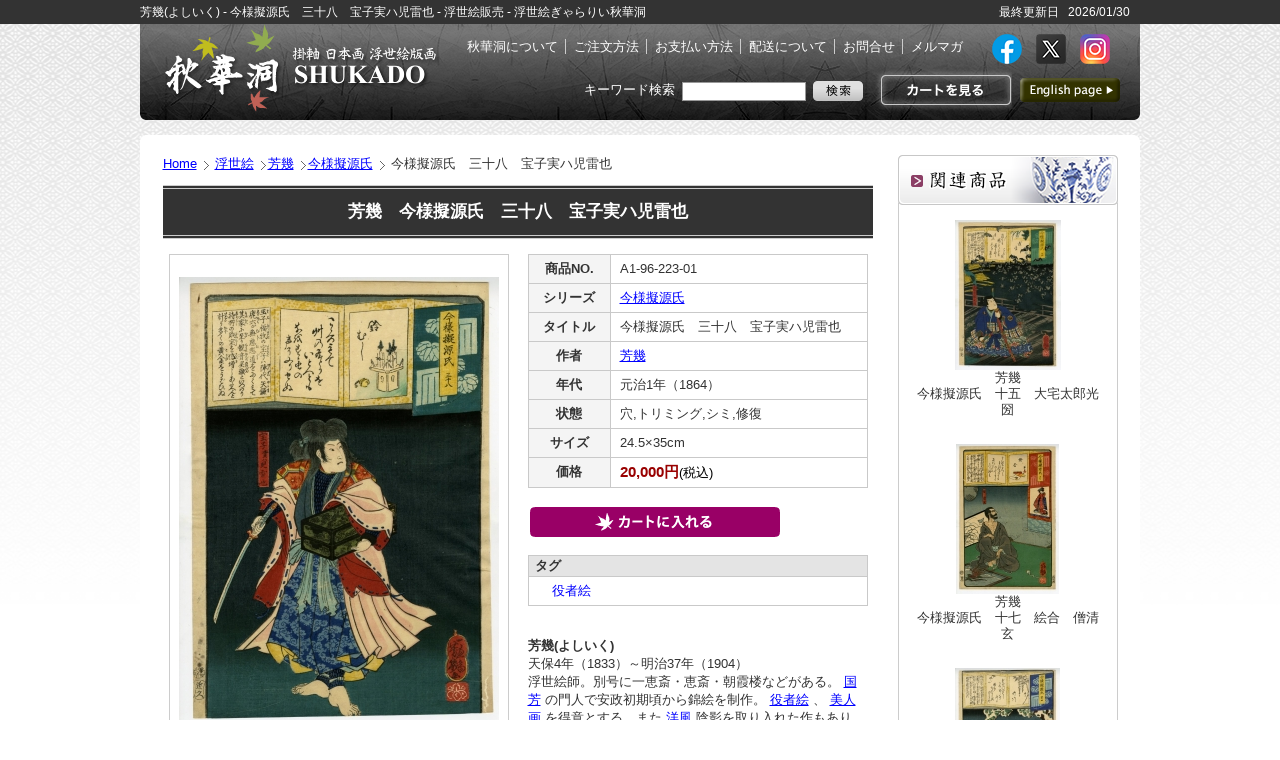

--- FILE ---
content_type: text/html; charset=Shift_JIS
request_url: https://jp.japanese-finearts.com/item/list2/A1-96-223-01?
body_size: 15465
content:

<!DOCTYPE html PUBLIC "-//W3C//DTD XHTML 1.0 Transitional//EN" "http://www.w3.org/TR/xhtml1/DTD/xhtml1-transitional.dtd">
<html xmlns="http://www.w3.org/1999/xhtml" xmlns:og="http://ogp.me/ns#" xmlns:fb="http://www.facebook.com/2008/fbml">

<head>
<META http-equiv="Content-Type" content="text/html; charset=Shift_JIS">
<meta name="keywords" content="芳幾,よしいく,浮世絵,役者絵,販売">
<meta name="description" content="芳幾  今様擬源氏　三十八　宝子実ハ児雷也 の販売 - ">
<META http-equiv="content-style-type" content="text/css">
<meta http-equiv="content-script-type" content="text/javascript">
<meta property="og:type" content="product" /> 
<meta property="og:site_name" content="Japanese Fine Arts.com by Shukado" /> 
<meta property="og:title" content="芳幾(よしいく) - 今様擬源氏　三十八　宝子実ハ児雷也 - 浮世絵販売 - 浮世絵ぎゃらりい秋華洞" /> 
<meta property="og:image" content="http://jp.japanese-finearts.com/item/item_images/35/A1-96-223-01/1-96-223-01.jpg" /> 
<meta property="og:url" content="http://jp.japanese-finearts.com/item/list2/A1-96-223-01?" /> 
<meta property="fb:admins" content=" " />
<title>芳幾(よしいく) - 今様擬源氏　三十八　宝子実ハ児雷也 - 浮世絵販売 - 浮世絵ぎゃらりい秋華洞</title>

<script src="/Scripts/AC_RunActiveContent.js" type="text/javascript"></script>
<script src="/Scripts/jquery-1.4.2.min.js" type="text/javascript"></script>
<script src="/Scripts/jcarousellite_1.0.1.js" type="text/javascript"></script>
<script src="/Scripts/farbtastic/farbtastic.js" type="text/javascript"></script>
<script>
  (function(i,s,o,g,r,a,m){i['GoogleAnalyticsObject']=r;i[r]=i[r]||function(){
  (i[r].q=i[r].q||[]).push(arguments)},i[r].l=1*new Date();a=s.createElement(o),
  m=s.getElementsByTagName(o)[0];a.async=1;a.src=g;m.parentNode.insertBefore(a,m)
  })(window,document,'script','//www.google-analytics.com/analytics.js','ga');

  ga('create', 'UA-59835220-1', 'auto');
  ga('send', 'pageview');

</script>

<link href="/Scripts/farbtastic/farbtastic.css" rel="stylesheet" type="text/css">
<link href="/Scripts/colorbox/colorbox.css" rel="stylesheet" type="text/css">
	<!link href="/css/top2.css" rel="stylesheet" type="text/css">
	<link href="/css2/import.css" rel="stylesheet" type="text/css">


<!-- Google Tag Manager -->
<script>(function(w,d,s,l,i){w[l]=w[l]||[];w[l].push({'gtm.start':
new Date().getTime(),event:'gtm.js'});var f=d.getElementsByTagName(s)[0],
j=d.createElement(s),dl=l!='dataLayer'?'&l='+l:'';j.async=true;j.src=
'https://www.googletagmanager.com/gtm.js?id='+i+dl;f.parentNode.insertBefore(j,f);
})(window,document,'script','dataLayer','GTM-MCVTKCLS');</script>
<!-- End Google Tag Manager -->

</head>

<body>
<!-- Google Tag Manager (noscript) -->
<noscript><iframe src="https://www.googletagmanager.com/ns.html?id=GTM-MCVTKCLS"
height="0" width="0" style="display:none;visibility:hidden"></iframe></noscript>
<!-- End Google Tag Manager (noscript) -->

<!--▼header start-->
<div id="header">
	<div class="hText clearfix">
		<h1>芳幾(よしいく) - 今様擬源氏　三十八　宝子実ハ児雷也 - 浮世絵販売 - 浮世絵ぎゃらりい秋華洞</h1>
		<p>	最終更新日&nbsp;&nbsp;
				2026/01/30</p>
	</div><!--.hText end-->

	<h2><a href="/index.php" title="秋華洞トップページへ">絵画(日本画・洋画)・掛け軸・古美術品 東京 銀座 秋華洞（しゅうかどう）</a></h2>
	
	<div id="Rbox">
		<div class="left">
			<ul class="gnavi clearfix">
				<li><a href="/info/aboutus.php" target="_blank">秋華洞について</a></li>
				<li><a href="/info/howtoorder.php" target="_blank">ご注文方法</a></li>
				<li><a href="/info/payment.php" target="_blank">お支払い方法</a></li>
				<li><a href="/info/shipping_table1.php" target="_blank">配送について</a></li>
				<li><a href="mailto:info@japanese-finearts.com">お問合せ</a></li>
<!--
				<li><a href="/order/sign_in.php" target="_blank">ご決済待ち商品一覧</a></li>
-->
				<li><a href="/mail/join.php" target="_blank">メルマガ</a></li>
			</ul>
		</div>
		<div class="right">
			<ul class="gnavi2 clearfix">
				<li>
					<a href="https://www.facebook.com/Shukado.Japan.Art" target="_blank"><img src="/images/scn/fb.png" alt="Facebook"></a>
					<a href="https://twitter.com/syukado" target="_blank"><img src="/images/scn/tw.png" alt="Facebook"></a>
					<a href="https://www.instagram.com/shukado_ukiyoe/" target="_blank"><img src="/images/scn/insta.png" alt="Facebook"></a>
				</li>
			</ul>
		</div>
		<ul class="haeadnavi clearfix">
			<li><a class="btn_head_cart" href="http://www.japanese-finearts.com/cart_jp/viewcart.php">カートを見る</a></li>
			<li><a class="btn_head_english" href="http://www.japanese-finearts.com/item/list2/A1-96-223-01?">英語ページへ</a></li>
		</ul>

	<form method="get" name="search" action="/item/search.php">
		<div id="headsearch">
			キーワード検索
			<input name="dummy" type="hidden" value="日本語" id="dummy" />
			<input name="keywords" type="text" value="" id="ItemKeyword" />
			<input type="image" name="keywords" src="/images/common/btn_head_search.png" />
		</div>
	</div><!--#Rbox end-->
</div>
</div><!--#header end-->
	</form>

<!--▼container start-->
<div id="container">
<div class="wrapbox">
<!--▼商品詳細コンテンツ start-->
<!-- InstanceBeginEditable name="MainArea" -->

<!--▼main start-->
<div id="main" class="pdetail clearfix">
<link href="/Scripts/pirobox/css_pirobox/demo5/style.css" class="piro_style" media="screen" title="white" rel="stylesheet" type="text/css" />

<script type="text/javascript" src="/Scripts/pirobox/js/pirobox.js"></script>
<script type="text/javascript">

	jQuery.noConflict();

	jQuery(document).ready(function($){
		$().piroBox({
			my_speed: 400, //animation speed
			bg_alpha: 0.3, //background opacity
			slideShow : true, // true == slideshow on, false == slideshow off
			slideSpeed : 4, //slideshow duration in seconds(3 to 6 Recommended)
			close_all : '.piro_close,.piro_overlay'// add class .piro_overlay(with comma)if you want overlay click close piroBox
		});
	});
	function moreClick() {
		document.getElementById('more').style.display = 'none';
		document.getElementById('more_close').style.display = '';
		document.getElementById('pic_more').style.display = '';
	}

	function moreCloseClick() {
		document.getElementById('more').style.display = '';
		document.getElementById('more_close').style.display = 'none';
		document.getElementById('pic_more').style.display = 'none';
	}

</script>

	<div class="detail_contents">
		<!--Pan list -->
		<ol id="pannavi">
			<li><a href=/index.php>Home</a></li>
			<li><a href="http://jp.japanese-finearts.com/item/search.php?sritem=35">浮世絵</a></li><li><a href="http://jp.japanese-finearts.com/item/search/21/Yoshiiku">芳幾</a></li><li><a href="http://jp.japanese-finearts.com/item/series/372/Modern-Imitations-of-Genji">今様擬源氏</a></li><li> 今様擬源氏　三十八　宝子実ハ児雷也 </li>		</ol>

		<h3>芳幾　今様擬源氏　三十八　宝子実ハ児雷也 </h3>
		<div class="detailbox">

<!--Product Image start-->

		<div class="photo">
				<table cellspacing="1" class="main_photo">
				  <tr>
				    <td><img src="/item/item_images/35/A1-96-223-01/1-96-223-01_320.jpg" name="img_main"></td>
				   </tr>
				 </table>
				<!--アップ画像の表示↓↓↓-->
								<a href="/item/item_images/35/A1-96-223-01/1-96-223-01_800.jpg" class="pirobox_gall_main"><img src="/images/detail/btn_zoomup.gif" width="100" height="19" alt="zoomup_photo" border="0"></a>
								<table border="0" cellspacing="0" cellpadding="0" class="thumb">
				</table>
					<tr><td><a href="/item/item_images/35/A1-96-223-01/1-96-223-01_800.jpg" class="pirobox_gall" title="image"><img src="/item/item_images/35/A1-96-223-01/1-96-223-01_70.jpg" onMouseOver="MM_swapImage('img_main','','/item/item_images/35/A1-96-223-01/1-96-223-01_320.jpg',0);"></a></td></tr>			</table>
<div id="fb-root"></div>
<script>(function(d, s, id) {
	var js, fjs = d.getElementsByTagName(s)[0];
	if (d.getElementById(id)) return;
	js = d.createElement(s); js.id = id;
	js.src = "//connect.facebook.net/ja_JP/sdk.js#xfbml=1&version=v2.0";
	fjs.parentNode.insertBefore(js, fjs);
}(document, 'script', 'facebook-jssdk'));</script>

				<ul class="social clearfix"  style="margin-top: 10px; width: 360px;">
					<li class="twitter" width="30" style="margin-right: -25px;"><a href="http://twitter.com/share" class="twitter-share-button" data-count="horizontal" data-lang="ja">ツイート</a><script type="text/javascript" src="//platform.twitter.com/widgets.js"></script></li>
					<div class="fb-share-button" data-href="http://jp.japanese-finearts.com/item/list2/A1-96-223-01" data-layout="button_count" data-show-faces="true"></div>

					<!--<li class="inquiry"><a href="mailto:info@japanese-finearts.com">この商品のお問い合わせ</a></li></ul>-->
					<li class="inquiry"><a href="mailto:info@japanese-finearts.com?subject=%E5%95%86%E5%93%81%E3%81%8A%E5%95%8F%E3%81%84%E5%90%88%E3%82%8F%E3%81%9B%20Item%20no%23A1-96-223-01">商品お問い合わせ</a></li></ul>
			</div><!--.photo end-->


<!--▼商品説明 start-->
			<div class="data">

				<table cellspacing="1" class="outline">
				  <tr>
					<th>商品NO.</th> 
					<td>A1-96-223-01</td>
				  </tr>
										  <tr>
					<th>シリーズ</th>
					<td>
												<a href='/item/series/372/Modern-Imitations-of-Genji'>今様擬源氏</a>
											</td>
				  </tr>
										  <tr>
					<th>タイトル</th>
					<td>今様擬源氏　三十八　宝子実ハ児雷也 </td>
				  </tr>
				  <tr>

					<th>作者</th>
					<td>
												<a href='/item/search/21/Yoshiiku'>芳幾</a>
											</td>
				  </tr>
										  <tr>
					<th>年代</th>
					<td>元治1年（1864）</td>
				  </tr>
										  <tr>
					<th>状態</th>
					<td>穴,トリミング,シミ,修復					</td>
				  </tr>
										</td>
				  </tr>
														  <tr>
					<th>サイズ</th>
					<td>24.5×35cm</td>
				  </tr>
									  <tr>
					<th>価格</th>
					<td><span class="price">20,000円</span><font color='black'>(税込)</font></td>
				  </tr>
				</table>
				

<!-- カートに入れる -->
<form action="https://www.japanese-finearts.com/cart_jp/addcart.php?item=Itm202109ccccai&cf_ant=" METHOD="POST"><input type="image" id="cartin" onMouseOver="MM_swapImage('cartin','','/images/common/btn_cartin02_on.png',1)" onMouseOut="MM_swapImgRestore()" src="/images/common/btn_cartin02.png"></form>				<table cellspacing="1" class="subdata">
				  <tr>
					<th>タグ</th>
				  </tr>
				  <tr>
					<td>
						<div class="tagbox">
							<a href="/item/search.php?tagnm=%96%F0%8E%D2%8AG" style="text-decoration: none">　役者絵</a>						</div><!--.tagbox end-->
					</td>
				  </tr>
			  </table>
				<div class="exptext">
					<p></p>
					<p></p>
					<p><strong>芳幾(よしいく)</strong><br>
										天保4年（1833）～明治37年（1904）<br>浮世絵師。別号に一恵斎・恵斎・朝霞楼などがある。 <a href="https://jp.japanese-finearts.com/item/search/2/Kuniyoshi">国芳</a> の門人で安政初期頃から錦絵を制作。 <a href="https://jp.japanese-finearts.com/item/search.php?tagnm=%96%F0%8E%D2%8AG">役者絵</a> 、 <a href="https://jp.japanese-finearts.com/item/search.php?tagnm=%94%FC%90l">美人画</a> を得意とする。また <a href="https://jp.japanese-finearts.com/item/search.php?tagnm=%8AJ%89%BB%8AG">洋風</a> 陰影を取り入れた作もあり、 <a href="https://jp.japanese-finearts.com/item/search.php?tagnm=%95%90%8E%D2%8AG">武者絵</a> や <a href="https://jp.japanese-finearts.com/item/search.php?tagnm=%97%F0%8Ej%89%E6">歴史画</a> 、巷説題材画も手掛けている。明治期には <a href="https://jp.japanese-finearts.com/item/search.php?tagnm=%90V%95%B7%8B%D1%8AG">新聞錦絵</a> の挿絵を担当し、『 <a href="https://jp.japanese-finearts.com/item/series/350/Tokyo-Nichinichi-Shimbun">東京日々新聞</a> 』や『平仮名絵入日々新聞(東京絵入新聞)』などを舞台に活躍した。</p>
				</div><!--.exptext end-->

				<div class="exptext">
					<p><strong>今様擬源氏</strong><br>
                    				</div><!--.exptext end-->
			
			</div><!--.data end-->
			<div class="clear"></div>
						</div><!--.detailbox end-->

	</div><!--.detail_contents end-->
	
<!--▼商品詳細サイドコンテンツ 右側部分 start-->
	<div class="detail_side">
		<div class="sidebox">
			<h4><img src="/images/detail/subt_relate.png" alt="関連商品"></h4>
				<ul>
					<div class="pic"><center><a href='/item/list2/A1-96-220-05/Yoshiiku/Oya-Taro-Mitsukuni:Imayo-Nazorae-Genji--15'><IMG src=/item/item_images/35/A1-96-220-05/1-96-220-05_180.jpg></a><p><li><a href='/item/list2/A1-96-220-05/Yoshiiku/Oya-Taro-Mitsukuni:Imayo-Nazorae-Genji--15'>芳幾<br>今様擬源氏　十五　大宅太郎光圀</a></li></p></center></div><br><div class="pic"><center><a href='/item/list2/A1-96-077-01/Yoshiiku/Eawase--Monk-Seigen--The-Tale-of-Genji--Vol.17'><IMG src=/item/item_images/35/A1-96-077-01/1-96-077-01_180.jpg></a><p><li><a href='/item/list2/A1-96-077-01/Yoshiiku/Eawase--Monk-Seigen--The-Tale-of-Genji--Vol.17'>芳幾<br>今様擬源氏　十七　絵合　僧清玄</a></li></p></center></div><br><div class="pic"><center><a href='/item/list2/A1-96-223-04/Yoshiiku/Takekawa-Masatada--son-Chiematsu:Imayo-Nazorae-Genji--44'><IMG src=/item/item_images/35/A1-96-223-04/1-96-223-04_180.jpg></a><p><li><a href='/item/list2/A1-96-223-04/Yoshiiku/Takekawa-Masatada--son-Chiematsu:Imayo-Nazorae-Genji--44'>芳幾<br>今様擬源氏　四十四　竹川正忠　一子智枝枩</a></li></p></center></div><br><div class="pic"><center><a href='/item/list2/A1-96-224-03/Yoshiiku/Wato-Nai:Imayo-Nazorae-Genji--6'><IMG src=/item/item_images/35/A1-96-224-03/1-96-224-03_180.jpg></a><p><li><a href='/item/list2/A1-96-224-03/Yoshiiku/Wato-Nai:Imayo-Nazorae-Genji--6'>芳幾<br>今様擬源氏　六　和藤内</a></li></p></center></div><br><div class="pic"><center><a href='/item/list2/A1-100-147-02/Yoshiiku/Tokyo-Nichi-Nichi-Shimbun-No.723'><IMG src=/item/item_images/35/A1-100-147-02/1-100-147-02_180.jpg></a><p><li><a href='/item/list2/A1-100-147-02/Yoshiiku/Tokyo-Nichi-Nichi-Shimbun-No.723'>芳幾<br>東京日日新聞　723号</a></li></p></center></div><br><div class="pic"><center><a href='/item/list2/A1-100-214-02/Yoshiiku/Musha-e'><IMG src=/item/item_images/35/A1-100-214-02/1-100-214-02_180.jpg></a><p><li><a href='/item/list2/A1-100-214-02/Yoshiiku/Musha-e'>芳幾<br>為朝弓勢覆大舩</a></li></p></center></div><br><div class="pic"><center><a href='/item/list2/A1-96-220-04/Yoshiiku/Gappou:Imayo-Nazorae-Genji--14'><IMG src=/item/item_images/35/A1-96-220-04/1-96-220-04_180.jpg></a><p><li><a href='/item/list2/A1-96-220-04/Yoshiiku/Gappou:Imayo-Nazorae-Genji--14'>芳幾<br>今様擬源氏　十四　修行者合邦</a></li></p></center></div><br>				</ul>
		</div><!--.sidebox end-->
	<!-- 右下部分の表示 -->
		<div class="sidebox">
			<h4><img src="/images/detail/subt_history.png" alt="あなたが最近チェックした商品"></h4>
				<ul>
				
				</ul>
		</div><!--.sidebox end 右下部分の表示ここまで-->
		
	</div><!--.detail_side end-->
</div>
<!--#main end-->
<!-- InstanceEndEditable -->
<script src="/Scripts/AC_RunActiveContent.js" type="text/javascript"></script>

<div id="headlink"><a href="#header" title="このページの先頭に戻る" name="move">このページの先頭に戻る</a></div><!--#headlink end-->

</div><!--.wrapbox end-->

</div><!--#main end-->


<!--▼footer start-->
<div id="footer">
	<div class="inbox">
	<a href="http://jp.japanese-finearts.com/info/tokuteisyou.php" target="_blank">特定商取引に関する法律に基づく表示</a>
	</div><!--.inbox end-->
</div>
<!--footer end-->


<!-- tracking 2017.03.27 -->
<script type='text/javascript' src='https://tracking.wonder-ma.com/tagmanager/index/409' charset='UTF-8'></script>
<!-- /tracking 2017.03.27 -->


</body>

<!-- InstanceEnd --></html>


--- FILE ---
content_type: text/css
request_url: https://jp.japanese-finearts.com/Scripts/pirobox/css_pirobox/demo5/style.css
body_size: 4277
content:
/*::::: PIROBOX RULES::::::::*/
.piro_overlay { position: fixed; _position: absolute; top: 0; left: 0; width: 100%; height: 100%; background:#fff; display: none; z-index:99997; }

.loading span{position:absolute;top:50%;left:50%;margin-top:-15px;margin-left:-15px;width:30px;height:30px;display:block;z-index:100008; background:none }
.loading span span{position:absolute; display:block; width:30px;height:30px; z-index:100009;background: url(ajax-loader.gif) center center no-repeat!important;background: url(ajax-loader.gif) center center no-repeat;}

.caption{position:absolute;bottom:0;left:0;margin:0;display:block; padding:0px; cursor:text; background:#222;}
.piro_nav{position:absolute;bottom:0;left:50%;margin:0;display:block; padding:0; background:none;}
.caption p{ display:none; margin:0;padding:4px 28px 4px 38px; text-align:center; font-weight:normal; background:black; color:white; font-size:12px;}

a.piro_close{position:absolute;top:20px;right:20px;height:35px;width:35px;background:url(close_btn.png) no-repeat;cursor:pointer;z-index:100006;}
a:hover.piro_close{background:url(close_btn_h.png) no-repeat;}

a.piro_next{position:absolute;top:50%;width:35px; height:35px;right:20px;text-indent:-999em;outline:none; display:block; margin:-18px 0 0 0;background:url(next.png) center right no-repeat; border:none; cursor:pointer;z-index:1000000001}
a:hover.piro_next{background:url(next_h.png) center right no-repeat;}

a.piro_prev{position:absolute;top:50%;width:35px; height:35px;left:20px; text-indent:-999em; outline:none;display:block;margin:-18px 0 0 0;background: url(prev.png) center left no-repeat;border:none; cursor:pointer; z-index:1000000000}
a:hover.piro_prev{background:url(prev_h.png) center left no-repeat;}



.pirobox_content {position:absolute; top:50%; left: 50%; padding:0; width: 800px; height: 600px; margin:-300px 0 0 -400px; display:block; z-index:99998;font-family:Trebuchet MS,Arial;}
.pirobox_content table,tbody,tr,th,td{margin:0;padding:0;border:none;}
.pirobox_content img{ margin:0; padding:0; border:none;}

.t_l{background:url(t_l.png) no-repeat; width:20px; height:20px;}
.t_r{background: url(t_r.png) no-repeat; width:20px; height:20px;}
.t_c{height:20px; background:url(t_c.png) repeat-x;}

.c_l{width:20px; background: url(c_l.png) repeat-y;}
.c_c{background:white; margin:0; padding:0;}
.c_c div{width:760px; height:560px; margin:0; padding:0 0 0px 0;}
.c_r{width:20px; background: url(c_r.png) repeat-y;}

.b_c{height:20px; background:url(b_c.png) repeat-x;}
.b_l{background:url(b_l.png) no-repeat; width:20px; height:20px;}
.b_r{background:url(b_r.png) no-repeat; width:20px; height:20px;}

/*.t_l{background:#000; width:10px; height:10px;}
.t_r{background:#000; width:10px; height:10px;}
.t_c{height:10px; background:#000;}

.c_l{width:10px; background:#000;}
.c_c{background:#000; margin:0; padding:0;}
.c_c div{width:380px; height:180px; margin:0; padding:0;}
.c_r{width:10px; background: #000;}

.b_c{height:10px; background:#000;}
.b_l{background:#000; width:10px; height:10px;}
.b_r{background:#000; width:10px; height:10px;}
*/
.box_img{ position:absolute; z-index:99995; background: url(img_bg.png);width: 100%; top:30px; left:30px; height: 100%; padding:0;}
.err_mess{ position:absolute;bottom:20px; color:white; padding:0; margin:0 0 0 20px; display:block;}
.err_mess a{color:red; font-weight:700;}
.number{position:absolute;margin-left:3px;height:18px;width:30px; padding:3px;left:0;color:#666;bottom:1px; font-size:11px;}
a.link_to {position:absolute;margin-right:6px;height:20px;width:20px;right:0;color:#999;bottom:3px; background:url(link_out.png) no-repeat; text-indent:-999em;}
a:hover.link_to { background:url(link_out_h.png) no-repeat;}
a.play{position:absolute;top:20px!important;top:20px;left:20px!important;left:20px;width:40px; height:40px; margin:0; outline:none; display:block;background:url(play.png) no-repeat; text-indent:-999em; border:none;cursor:pointer;}
a:hover.play{background:url(play_h.png) no-repeat;}
a.stop{position:absolute;top:20px!important;top:20px;left:20px!important;left:20px;;width:40px; height:40px; margin:0; outline:none; display:block;background:url(pause.png) no-repeat;text-indent:-999em; border:none;cursor:pointer;}
a:hover.stop{background:url(pause_h.png) no-repeat;}

--- FILE ---
content_type: text/css
request_url: https://jp.japanese-finearts.com/css2/base.css
body_size: 10777
content:
@charset "iso-8859-1";

/*
base style setting
*/

/*====================================================

1.Header
2.Contents Area Layout
3.Left Column
4.Fotter
5.Other Common style

====================================================*/

/*====================================================
1.Header
====================================================*/
#header {
	width:1000px;
	margin:0 auto 15px auto;
	height: 120px;
	background-image: url(../images/common/bg_header.png);
	background-repeat: repeat-x;
	color: #FFFFFF;
	_zoom: 1;
	overflow: hidden; 
}

#header .hText{
	height: 24px;
	overflow:hidden;
}

#header h1{
	float:left;
	font-size: 12px;
	font-weight:normal;
	line-height: 24px;
}

#header .hText p{
	text-align:right;
	font-size: 12px;
	font-weight:normal;
	line-height: 24px;
	padding-right:10px;
}

#header h2 {
	text-indent: -9999px;
	float:left;
	width:270px;
	height:88px;
	margin:0;
	padding:0;
	display: block;
}

#header h2 a{
	text-indent: -9999px;
	display: block;
	width:280px;
	height:88px;
	margin-left: 20px;
	background-image: url(../images/common/logo.png);
}

/*
#Rbox
------------------------------------*/
#header #Rbox {
	float: right;
	width: 690px;
	margin-right: 20px;
	text-align:right;
}

#header .left {
	float: left;
	display: block;
	width:540px;
	height:40px;
}
#header .right {
	float: right;
	display: block;
	height:40px;
}

#header .gnavi {
	margin: 15px 0px 10px 0px;
	padding: 0px;
	_zoom: 1;
	overflow: hidden; 
	line-height: 120%;
}
#header .gnavi2 {
	margin: 0px 0px 0px 0px;
	padding: 10px 0 0 0;
	_zoom: 1;
	overflow: hidden; 
	line-height: 120%;
}

#header .gnavi li {
	list-style-type: none;
	display: inline;
	padding: 0px 7px 0px 5px;
	border-right-width: 1px;
	border-right-style: solid;
	border-right-color: #CCCCCC;
	color:#CCCCCC;
	margin-right: -1px;  
}

#header .gnavi2 li img {
	padding: 0 10px 0 0;
}

#header .gnavi a,
#header .gnavi a:link,
#header .gnavi a:visited  {
	color: #FFFFFF;
	text-decoration:none;
}

#header .gnavi a:hover,
#header .gnavi a:active {
	color: #FFFFFF;
	text-decoration:underline;
}

#header #headsearch{
	margin: 15px 10px 0px 0px;
	float:right;
}

#header #headsearch input{
	vertical-align:middle;
}

#header #headsearch input#ItemKeyword{
	width:120px;
	border: 1px solid #999999;
	margin-left:3px;
}

#header #headsearch .currency{
	display:inline;
	margin-left:5px;
}

#header #headsearch .currency select{
	margin-left:3px;
}

#header .haeadnavi {
	float:right;
	margin: 5px 0px 0px 0px;
	padding: 0px;
	_zoom: 1;
	overflow: hidden; 
	line-height: 100%;
}

#header .haeadnavi li {
	list-style-type: none;
	float:left;
}

#header .haeadnavi a.btn_head_cart {
	display: block;
	width: 137px;
	height /**/:42px;
	height: /*ie6*/0;
	padding:42px 0 0;
	background-image: url(../images/common/btn_head_cart.png);
	overflow:hidden;
	display:block;
	text-decoration:none;
	border:none;
	line-height:120%
}

#header .haeadnavi a:hover.btn_head_cart {
	background-image: url(../images/common/btn_head_cart_on.png);
}

#header .haeadnavi a.btn_head_english {
	margin:9px 0px 0px 8px;
	display: block;
	width: 100px;
	height /**/:24px;
	height: /*ie6*/0;
	padding:24px 0 0;
	background-image: url(../images/common/btn_head_english.png);
	overflow:hidden;
	display:block;
	text-decoration:none;
	border:none;
	line-height:120%
}

#header .haeadnavi a:hover.btn_head_english {
	background-image: url(../images/common/btn_head_english_on.png);
}

/*====================================================
2.Contents Area Layout
====================================================*/
#container {
	width: 1000px;
	margin: 0 auto;
	clear: both;
	background-image: url(../images/common/bg_main.png);
	background-repeat: no-repeat;
	background-position: left top;
	padding-top:10px;
}

#container .wrapbox{
	width: 1000px;
	background-color: #FFFFFF;
	margin: 0 auto;
	padding-top:10px;
}

#main {
	width: 955px;
	margin: 0 auto;
}

#main #sidenavi{
	float: left;
	width: 250px;
}

#main #contents{
	float: right;
	width: 680px;
}

/*====================================================
3.Left Column
====================================================*/
/*
New Arrival
------------------------------------*/
.newarrival{
	width: 250px;
	margin:0 auto;
	margin-bottom: 20px;
	background-image: url(../images/common/bg_sidebox.gif);
	background-repeat: repeat-y;
	border-bottom-width: 1px;
	border-bottom-style: solid;
	border-bottom-color: #CCCCCC;
}

.newarrival .intopics{
	width: 248px;
	margin:0 auto;
	height:200px;
	overflow:auto;
	position:relative;
}

.scrollgeneric {
	line-height: 1px;
	font-size: 1px;
	position: absolute;
	top: 0;
	left: 0;
}

.vscrollerbase {
	width: 10px;
	background-color: #F3F3F3;
}

.vscrollerbar {
	width: 10px;
	background-image: url(../images/common/img_scrlbar.gif);
}

.newarrival dl{
	padding:0px;
	margin:2px;
}

.newarrival dl dt{
	font-size:12px;
	font-weight:bold;
	padding:4px 5px 0px 5px;
}

.newarrival dl dd{
	padding:0px 5px 6px 5px;
	background-image: url(../images/common/img_line01.gif);
	background-repeat: no-repeat;
	background-position: left bottom;
}

.newarrival dl dd a,
.newarrival dl dd a:link,
.newarrival dl dd a:visited  {
	color: #333333;
	text-decoration:none;
}

.newarrival dl dd a:hover,
.newarrival dl dd a:active {
	color: #333333;
	text-decoration:underline;
}

/*
Category Search
------------------------------------*/
#sidenavi .sidebox{
	width: 250px;
	margin:0 auto;
	margin-bottom: 20px;
	background-image: url(../images/common/bg_sidebox.gif);
	background-repeat: repeat-y;
}

#sidenavi .sidebox .inbox{
	width: 250px;
	margin:0 auto;
	background-image: url(../images/common/bg_sidebtm.gif);
	background-repeat: no-repeat;
	background-position: left bottom;
	padding-bottom:10px;
}

#sidenavi #catsearch ul {
	margin: 5px 1px 0px 0px;
	padding: 0px;
	_zoom: 1;
	overflow: hidden;
	line-height: 120%;
	background-image: url(../images/common/bg_searchbox.gif);
	background-repeat: no-repeat;
	background-position: right 3px;
}

#sidenavi #catsearch ul li {
	list-style-type: none;
	margin-bottom:-1px;
	border-bottom-width: 1px;
	border-bottom-style: dotted;
	border-bottom-color: #CCCCCC;
	background-image: url(../images/common/img_point01.gif);
	background-repeat: no-repeat;
	background-position: 18px 12px;
	padding-top: 10px;
	padding-right: 5px;
	padding-bottom: 9px;
	padding-left: 37px;
	letter-spacing: 0.05em;
}

#sidenavi #catsearch ul a,
#sidenavi #catsearch ul a:link,
#sidenavi #catsearch ul a:visited  {
	display: block;
	color: #000000;
	text-decoration:none;
}

#sidenavi #catsearch ul a:hover,
#sidenavi #catsearch ul a:active {
	text-decoration:underline;
	color: #990033;
}

/*
Products Index Link
------------------------------------*/
#sidenavi ul#tolist {
	width: 250px;
	display: block;
	margin: 0px;
	padding: 0px;
	margin-bottom:20px;
}

#sidenavi ul#tolist li {
	list-style-type: none;
}

#sidenavi ul#tolist a{
	text-indent: -9999px;
	display: block;
	height: 50px;
	width: 250px;
}

#sidenavi ul#tolist .artist {
	background-image: url(../images/common/btn_side_artist.png);
	margin-bottom:6px;
}

#sidenavi ul#tolist .artist:hover {
	background-image: url(../images/common/btn_side_artist_on.png);
}

#sidenavi ul#tolist .series {
	background-image: url(../images/common/btn_side_series.png);
}

#sidenavi ul#tolist .series:hover {
	background-image: url(../images/common/btn_side_series_on.png);
}

/*
Advanced Search
------------------------------------*/
#sidenavi #adsearch .formbox {
	width:216px;
	margin: 12px auto 0px auto;
	padding: 0px;
}

#sidenavi #adsearch .formbox strong{
	font-weight:normal;
	margin-top: 2px;
	padding-right: 5px;
}

#sidenavi #adsearch .formbox input,
#sidenavi #adsearch .formbox select{
	font-size:12px;
	margin: 2px auto 8px auto;
	padding: 1px;
}

#sidenavi #adsearch .btn{
	width:246px;
	text-align: center;
	margin: 10px auto 7px auto;
	padding-top: 12px;
	border-top-width: 1px;
	border-top-style: dotted;
	border-top-color: #CCCCCC;
}

#sidenavi #adsearch .btn p{
	font-size:12px;
	padding-top: 5px;
}

/*
Popular Tags
------------------------------------*/
#sidenavi #poptag .tagbox {
	padding: 10px;
	line-height:1.4;
}

#sidenavi #poptag .tagbox a{
	margin: 0 4px;
}
#sidenavi #poptag .readmore-button-box {
   text-align: center;
   background-image: linear-gradient( 180deg, rgba(255,255,255,0.5), white );   /* ã‚©‚ç‰º‚ÖF[”’F”¼“§–¾]‚©‚ç[”’F]‚ÖƒOƒ‰ƒf[ƒVƒ‡ƒ“ */
   padding-top: 20px;   /* ƒ{ƒ^ƒ“‚Ìã‘¤‚ÅƒOƒ‰ƒf[ƒVƒ‡ƒ“‚ðŒ©‚¹‚é‹——£(’·‚³) */
   margin-top: -30px;   /* ƒ{ƒbƒNƒX‚ðã‘¤‚Éd‚Ë‚é‹——£(’·‚³) */
   position: relative;   /* ƒ{ƒbƒNƒX‘S‘Ì‚ðã‚Éd‚Ë‚é‚½‚ß‚É•K—v */
}
#sidenavi #poptag .readmore-button-box img{
	width:200px;
}

#sidenavi #poptag .readmore-area{
	display: none;
}


/*====================================================
4.Fotter
====================================================*/
#headlink a{
	margin:30px auto 0px 900px;
	width:100px;
	padding:18px 0 0;
	height /**/:18px;
	height: /*ie6*/0;
	overflow:hidden;
	display:block;
	text-decoration:none;
	border:none;
	background-image: url(../images/common/btn_pageup.gif);
	background-repeat: no-repeat;
}

#headlink a:hover{
	background-image: url(../images/common/btn_pageup_on.gif);
}

#footer {
	width: 100%;
	margin:0 auto;
	clear: both;
	background-color: #333333;
}

#footer .inbox {
	width: 1000px;
	margin:0 auto;
	padding: 25px 0 0px 0;
	height:35px;
	color: #FFFFFF;
	font-size: 12px;
	background-image: url(../images/common/img_copyright.gif);
	background-repeat: no-repeat;
	background-position: right 25px;
}
#footer .inbox a,
#footer .inbox a:link,
#footer .inbox a:visited {
	color: #FFFFFF;
	text-decoration:underline;
}

#footer .inbox a:hover,
#footer .inbox a:active {
	color: #FFFFFF;
	text-decoration:none;
}

#footer .inbox .copy{
	padding-top: 5px;
}

/*====================================================
5.404
====================================================*/
.box404{
	width: 600px;
	margin: 0 auto;
	padding:60px 0 100px 0;
	text-align:center;
}

.box404 img{
	margin-bottom: 25px;
}

.box404 p{
	font-size:13px;
	line-height:1.6;
}

/*====================================================
6.Other Common style
====================================================*/


--- FILE ---
content_type: text/css
request_url: https://jp.japanese-finearts.com/css2/content.css
body_size: 17387
content:
@charset "iso-8859-1";
/*
Contents Page Style Setting
*/

/*====================================================

1.Common
2.Products list/Search Result
3.Products Detail
4.Static Pages Style

====================================================*/

/*====================================================
1.Common
====================================================*/

/*====================================================
2.Products list/Search Result
====================================================*/
/*
Search Status
------------------------------------*/
.itemlist .searchstatus {
	width:935px;
	margin: 15px auto 0px auto;
	padding:0px 0 5px 0;
	line-height: 130%;
	background-image: url(../images/search/bg_result.gif);
	background-repeat: no-repeat;
	background-position: left top;
	text-indent: 20px;
	line-height:130%;
}

/*
Search Condition
------------------------------------*/
.itemlist table.adsearch {
	width:955px;
	margin: 0 auto 30px auto;
	padding:0;
	border-collapse:separate;
	border-spacing:1px;
	border:0;
	background-color:#C9C9C9;
	line-height: 130%;
}

.itemlist table.adsearch th {
	background-color:#F4F4F4;
	white-space:nowrap;
	font-weight:bold;
	text-align:center;
	vertical-align: middle;
	padding: 9px 7px;
}

.itemlist table.adsearch td {
	background-color:#ffffff;
	vertical-align: middle;
	padding: 9px 6px;
}

.itemlist table.adsearch td.btn {
	text-align:center;
}

.itemlist table.adsearch td.btn p {
	display:inline;
	margin-left:10px;
	font-size:12px;
}

.itemlist table.adsearch input,
.itemlist table.adsearch select{
	padding: 1px;
	vertical-align: middle;
}

/*
pagination
------------------------------------*/
.itemlist ul#pagination{
	margin:0px auto 40px auto;
	text-align:center;
	line-height:250%;
}
.itemlist ul#pagination li{
	display:inline;
	font-weight:normal;
	margin:1px;
	text-align:center;
}
.itemlist ul#pagination li a{
	border:solid 1px #C9C9C9;
	padding:4px 9px;
	text-decoration:none;
	background-color: #F4F4F4;
	color: #333333;
}
.itemlist ul#pagination li a:hover{
	background-color:#FFDFDF;
}

.itemlist ul#pagination li.current{
	padding:4px 9px;
	font-weight:bold;
}

/*
List of Products
------------------------------------*/
.itemlist table.item {
	width:955px;
	margin: 0 auto 35px auto;
	padding:0;
	border-collapse:collapse;
	border-spacing:0px;
	border:0;
	line-height: 130%;
}

.itemlist table.item td {
	width:303px;
	padding:15px 15px 15px 0;
	vertical-align: top;
	border-bottom-width: 1px;
	border-bottom-style: dotted;
	border-bottom-color: #C9C9C9;
}

.itemlist table.item td .pic{
	width:150px;	
	text-align:center;
	float:left;
}

.itemlist table.item td .data{
	width:143px;
	float:right;
}

.itemlist table.item td .data .icon {
	height: 16px;
}

.itemlist table.item td .data .art_name{
	font-size:13px;
	line-height:120%;
	font-weight:bold;
	margin-bottom:2px;
}

.itemlist table.item td .data .srs_name{
	line-height:110%;
	margin-bottom:2px;
}

.itemlist table.item td .data h4{
	font-size:14px;
	line-height:120%;
	font-weight:bold;
}

.itemlist table.item td .data h4 a,
.itemlist table.item td .data h4 a:link,
.itemlist table.item td .data h4 a:visited  {
	color: #336600;
	text-decoration:underline;
}

.itemlist table.item td .data h4 a:hover,
.itemlist table.item td .data h4 a:active {
	text-decoration:underline;
	color: #990033;
}

.itemlist table.item td .data .price {
	margin:4px 0 5px 0;
	font-size:12px;
	line-height:120%;
}

.itemlist table.item td .data .price strong{
	font-weight:bold;
	color: #990000;
	padding:0px 0px 0px 5px;
	font-size:14px;
}

.itemlist table.item td .data form {
	margin: 0px;
	padding: 0px;
}

/*
List of Artists
------------------------------------*/
.itemlist .kana_box{
	width:882px;
	margin: 20px auto 0px auto;
	padding:15px 10px;
	line-height: 130%;
	border:solid 1px #C9C9C9;
	background-color: #F4F4F4;
	color: #333333;
	text-align:center;
}

.itemlist .kana_box a{
	padding:0px 5px;
}

.itemlist table.artist {
	width:900px;
	margin: 20px auto 30px auto;
	padding:0;
	border-collapse:collapse;
	border-spacing:0px;
	border:0;
	line-height: 130%;
}

.itemlist table.artist {
	width:900px;
	margin: 20px auto 30px auto;
	padding:0;
	border-collapse:collapse;
	border-spacing:0px;
	border:0;
	line-height: 130%;
}

.itemlist table.artist td {
	width:210px;
	padding:15px 15px 15px 0;
	vertical-align: top;
	border-bottom-width: 1px;
	border-bottom-style: dotted;
	border-bottom-color: #C9C9C9;
}

.itemlist table.artist td .pic{
	float:left;
	width:50px;
	text-align:center;
}

.itemlist table.artist td .data{
	width:150px;
	float:right;
}

.itemlist table.artist td .data h4{
	font-size:13px;
	font-weight:bold;
	line-height:100%;
}

.itemlist table.artist td .data h4 a,
.itemlist table.artist td .data h4 a:link,
.itemlist table.artist td .data h4 a:visited  {
	color: #333333;
	text-decoration:none;
}

.itemlist table.artist td .data h4 a:hover,
.itemlist table.artist td .data h4 a:active {
	text-decoration:underline;
	color: #990033;
}

/*
Artist Detail Info
------------------------------------*/
.itemlist p.subtitle{
	font-size:13px;
	margin:0 0 5px 0;
}
.itemlist h3.nonetitlebar{
	background-image:url(../images/search/t_nonetextdetail.gif);
	background-repeat:no-repeat;
	height:40px;
	width:955px;
	padding:8px 0 0 50px;
	color:#fff;
	font-size:18px;
	font-weight:bold;
	letter-spacing:1.1px;
}

.itemlist .artistbox{
	width: 930px;
	margin:25px auto 45px auto;
}

.itemlist .artistbox .photo{
	float: left;
	width: 320px;
	text-align:center;
}

.itemlist .artistbox .info{
	float: right;
	width: 580px;
}

.itemlist .artistbox .photo p{
	padding-top:5px;
	font-size:12px;
}

.itemlist .artistbox .info h4{
	background-color: #666666;
	font-size: 16px;
	font-weight: bold;
	text-align:left;
	color: #FFFFFF;
	line-height: 130%;
	border-top-width: 3px;
	border-bottom-width: 3px;
	border-top-style: double;
	border-bottom-style: double;
	border-top-color: #ffffff;
	border-bottom-color: #ffffff;
	letter-spacing: 0.05em;
	margin: 0px 0 13px 0;
	padding: 7px 15px;
}

.itemlist .artistbox .info p{
	padding:0 5px 3px 13px;
	line-height:170%;
}

.itemlist .artistbox .info h5{
	font-size: 14px;
	font-weight: bold;
	text-align:left;
	line-height: 130%;
	border-bottom-width: 1px;
	border-bottom-style: dotted;
	border-bottom-color: #666666;
	margin: 7px 5px 7px 5px;
	padding: 1px 5px;
}

.itemlist .artistbox .info ul{
	margin: 10px 0px 10px 35px;
}

.itemlist .artistbox .info ul li{
	list-style-type: circle;
	list-style-position: outside;
	line-height:130%;
	margin-bottom:2px;
}

.itemlist h4.hisprod{
	margin-bottom: 5px;
}

/*
List of Series
------------------------------------*/
.itemlist table.series {
	width:900px;
	margin: 20px auto 30px auto;
	padding:0;
	border-collapse:collapse;
	border-spacing:0px;
	border:0;
	line-height: 130%;
}

.itemlist table.series td {
	width:210px;
	padding:15px 15px 15px 0;
	vertical-align: top;
	border-bottom-width: 1px;
	border-bottom-style: dotted;
	border-bottom-color: #C9C9C9;
}

.itemlist table.series td .pic{
	float:left;
	width:50px;
	text-align:center;
}

.itemlist table.series td .data{
	width:150px;
	float:right;
}

.itemlist table.series td .data h4{
	font-size:13px;
	font-weight:bold;
	margin-bottom:4px;
	line-height:100%;
}
.itemlist table.series td .data .artname{
	font-size:12px;
	color:#666666;
	line-height:100%;
}

.itemlist table.series td .data h4 a,
.itemlist table.series td .data h4 a:link,
.itemlist table.series td .data h4 a:visited  {
	color: #333333;
	text-decoration:none;
}

.itemlist table.series td .data h4 a:hover,
.itemlist table.series td .data h4 a:active {
	text-decoration:underline;
	color: #990033;
}

/*====================================================
3.Products Detail
====================================================*/
/*
Layout
------------------------------------*/
.pdetail .detail_contents{
	float: left;
	width: 710px;
}

.pdetail .detail_side{
	float: right;
	width: 220px;
}

/*
Pan kuzu navigation
------------------------------------*/
.pdetail #pannavi{
	margin:0px 0px 12px 0px;
	padding:0px;
}

.pdetail #pannavi li{
	margin:0px;
	padding:0px 2px 0 0px;
	display:inline;
	line-height: 140%;
}

.pdetail #pannavi li a{
	margin:0px;
	padding:0px 12px 0 0px;
	background-image: url(../images/common/pan_arrow.gif);
	background-repeat:no-repeat;
	background-position: right 5px;
	white-space:nowrap;
}

/*
Detail Contents
------------------------------------*/
.pdetail .detail_contents h3{
	width: 680px;
	background-color: #333333;
	margin:0px auto 15px auto;
	padding: 12px 15px 12px 15px;
	font-size: 17px;
	font-weight: bold;
	text-align:center;
	color: #FFFFFF;
	line-height: 130%;
	border-top-width: 4px;
	border-bottom-width: 4px;
	border-top-style: double;
	border-bottom-style: double;
	border-top-color: #CCCCCC;
	border-bottom-color: #CCCCCC;
}

.pdetail .detail_contents h3 img{
	vertical-align:middle;	
	margin-right:10px;
	margin-top:-3px;
}

.pdetail .detail_contents .detailbox{
	width: 700px;
	margin:0 auto;
}

.pdetail .detail_contents .detailbox2{
	width: 700px;
	margin:0 auto;
}

/*
Photo
------------------------------------*/
.pdetail .detail_contents .detailbox .photo{
	float: left;
	width: 342px;
}

.pdetail .detail_contents .detailbox2 .photo{
	width: 700px;
}

.detailbox .photo table.main_photo{
	width: 340px;
	height:500px;
	margin: 0 auto 10px auto;
	padding:0;
	border-collapse:separate;
	border-spacing:1px;
	border:0;
	background-color:#CCCCCC;
	overflow:hidden;
}

.detailbox2 .photo table.main_photo{
	width: 700px;
	height:500px;
	margin: 0 auto 10px auto;
	padding:0;
	border-collapse:separate;
	border-spacing:1px;
	border:0;
	background-color:#CCCCCC;
	overflow:hidden;
}

.detailbox .photo table.main_photo td,
.detailbox2 .photo table.main_photo td{
	background-color:#ffffff;
	vertical-align:middle;
	text-align:center;
	overflow:hidden;
}

.detailbox .photo table.thumb,
.detailbox2 .photo table.thumb{
	margin: 10px auto 20px 0;
	padding:0;
	border-spacing:0px;
	border:0;
}

.detailbox .photo table.thumb td,
.detailbox2 .photo table.thumb td{
	padding:0 5px 5px 0;
	border:0;
	vertical-align:middle;
	text-align:center;
}

.detail_contents ul.social li{
	float: left;
	display:inline;
	margin-right:9px;
	overflow:hidden;
}

.detail_contents ul.social{
	margin-bottom:20px;
}

.detail_contents ul.social li.inquiry{
	margin-left:40px;
	background-image: url(../images/common/img_mailicon.gif);
	background-repeat: no-repeat;
	background-position: 1px 4px;
	padding-top: 2px;
	padding-right: 0px;
	padding-bottom: 0px;
	padding-left: 21px;
}

/*
Explain
------------------------------------*/
.pdetail .detail_contents .detailbox .data{
	float: right;
	width: 340px;
}

.pdetail .detail_contents .detailbox2 .data{
	width: 700px;
}

.pdetail .detail_contents .detailbox2 .data .left{
	float: left;
	width: 340px;
}

.pdetail .detail_contents .detailbox2 .data .right{
	float: right;
	width: 340px;
}

.detail_contents .data table.outline {
	width:340px;
	margin: 0 auto 15px auto;
	padding:0;
	border-collapse:separate;
	border-spacing:1px;
	border:0;
	background-color:#C9C9C9;
	line-height: 130%;
}

.detail_contents .detailbox2 .data table.outline {
	margin-top: 5px;
}

.detail_contents .data table.outline th {
	background-color:#F4F4F4;
	white-space:nowrap;
	font-weight:bold;
	text-align:center;
	vertical-align: middle;
	width:65px;
	padding: 6px 8px;
}

.detail_contents .data table.outline td {
	background-color:#ffffff;
	vertical-align: middle;
	padding: 6px 9px;
}

.detail_contents .data table.outline td span.price {
	font-weight:bold;
	font-size:15px;
	color: #990000;
}

.detail_contents .data input#cartin {
	margin-bottom:15px;
}


.detail_contents .data .exptext {
	margin:0px 0 15px 0px;
	line-height:140%;
}

.detail_contents .data .exptext p{
	padding:0px 0 8px 0px;
}

/*
Related Information
------------------------------------*/
.detail_contents .data table.subdata {
	width:340px;
	margin: 0px auto 15px auto;
	padding:0;
	border-collapse:separate;
	border-spacing:1px;
	border:0;
	background-color:#C9C9C9;
	line-height: 130%;
}

.detail_contents .data table.subdata th {
	background-color:#E4E4E4;
	white-space:nowrap;
	font-weight:bold;
	text-align:left;
	vertical-align: middle;
	padding: 2px 6px;
}

.detail_contents .data table.subdata td {
	background-color:#ffffff;
	vertical-align: middle;
	padding: 1px;
}

.detail_contents .data table.subdata td .tagbox {
	padding: 5px;
	line-height:1.3;
}

.detail_contents .data table.subdata td .tagbox a{
	margin: 0 4px;
}

.detail_contents .data table.subdata td ul {
	margin: 0px 5px 0px 5px;
	padding: 0px;
	_zoom: 1;
	overflow: hidden;
	line-height: 130%;
}

.detail_contents .data table.subdata td ul li {
	font-size:12px;
	list-style-type: none;
	margin-bottom:-1px;
	border-bottom-width: 1px;
	border-bottom-style: dotted;
	border-bottom-color: #CCCCCC;
	background-image: url(../images/common/img_point02.gif);
	background-repeat: no-repeat;
	padding-top: 8px;
	padding-right: 5px;
	padding-bottom: 6px;
	padding-left: 20px;
	background-position: 5px 10px;
}

.detail_contents .data table.subdata td ul  a,
.detail_contents .data table.subdata td ul a:link,
.detail_contents .data table.subdata td ul  a:visited  {
	color: #333333;
	text-decoration:none;
}

.detail_contents .data table.subdata td ul  a:hover,
.detail_contents .data table.subdata td ul  a:active {
	text-decoration:underline;
	color: #990033;
}





/*
Related Products
------------------------------------*/
.detail_contents .relatebox{
	width: 700px;
	background-image: url(../images/detail/bg_relatebox.gif);
	background-repeat: repeat-y;
	background-position: left top;
	clear: both;
	margin-top: 10px;
	margin-right: auto;
	margin-bottom: 10px;
	margin-left: auto;
}

.detail_contents .relate{
	width: 700px;
	margin:0 auto;
	background-image: url(../images/detail/bg_relatebtm.gif);
	background-repeat: no-repeat;
	background-position: left bottom;
	padding-bottom:15px;
}

.detail_contents .relate table {
	width:676px;
	margin: 5px auto 0px auto;
	padding:0;
	border-collapse:separate;
	border-spacing:1px;
	border:0;
	background-color:#C9C9C9;
	line-height: 130%;
}

.detail_contents .relate table td {
	background-color:#ffffff;
	vertical-align: top;
	text-align:center;
	width:150px;
	padding:9px;
	padding-bottom:15px;
	font-size:12px;
	line-height:120%;
}

.detail_contents .relate table td p{
	margin:5px 0px 0px 0px;
	text-align:left;
}

.detail_contents .relate table td p a,
.detail_contents .relate table td p a:link,
.detail_contents .relate table td p a:visited {
	color:#333333;
	text-decoration:none;
}

.detail_contents .relate table td p a:hover,
.detail_contents .relate table td p a:active {
	color: #990033;
	text-decoration:underline;
}

/*
Side Column Product List
------------------------------------*/
.pdetail .detail_side .sidebox{
	width: 220px;
	margin:0px auto 25px auto;
	background-image: url(../images/detail/bg_sidelist.gif);
	background-repeat: repeat-y;
	background-position: left;
	border-bottom-width: 1px;
	border-bottom-style: solid;
	border-bottom-color: #CCCCCC;
	padding-bottom:15px;
}

.detail_side .sidebox ul{
	width: 190px;
	margin: 15px auto 0px auto;
	padding:0px;
}

.detail_side .sidebox li{
	margin-bottom:10px;
	padding:0px;
	zoom: 100%;
}

.detail_side .sidebox li:after {
	content: " "; 
	clear: both; 
	height: 0; 
	display: block; 
	visibility: hidden;
}

.detail_side .sidebox li .pic{
	float:left;
	width:50px;
	text-align:center;
}

.detail_side .sidebox li p{
	width:130px;
	float:right;
	display:block;
	line-height:120%;
	margin:0px 0px 0px 0px;
	padding:0px;
}

.detail_side .sidebox li p .ruby{
	display:block;
	font-size:11px;
	color:#666666;
	margin:2px 0px 0px 0px;
}

.detail_side .sidebox li a,
.detail_side .sidebox li a:link,
.detail_side .sidebox li a:visited {
	color:#333333;
	text-decoration:none;
}

.detail_side .sidebox li a:hover,
.detail_side .sidebox li a:active {
	color: #990033;
	text-decoration:underline;
}

/*====================================================
4.Static Pages Style
====================================================*/
#subwindow{
	width:100%;
}

#subhead{
	width:100%;
	height:60px;
	text-align:center;
	background-image: url(../images/common/bg_subheader.png);
	padding:4px 0px 6px 0px;
}

#subwindow h1{
	width:100%;
	background-color: #E3E3E3;
	text-align: center;
	padding:10px 0px;
	font-size: 17px;
	font-weight: bold;
}

#subwindow .contentsbox{
	width: 750px;
	background-color: #FFFFFF;
	margin: 0 auto;
	padding:5px 0;
}

#subwindow .contents{
	width: 700px;
	margin: 0 auto;
}

#subwindow .contents h2{
	padding:5px 5px;
	font-size: 15px;
	font-weight: bold;
	border-bottom-width: 1px;
	border-bottom-style: dotted;
	border-bottom-color: #666666;
	margin-top:20px;
	margin-bottom:10px;
}

#subwindow .contents p{
	line-height:140%;
	padding:0px 10px 8px 10px;
}

#subwindow a.close {
	display: block;
	width: 150px;
	margin:30px auto 30px auto;
	height /**/:25px;
	height: /*ie6*/0;
	padding:25px 0 0;
	background-image: url(../images/common/btn_subclose.gif);
	overflow:hidden;
	display:block;
	text-decoration:none;
	border:none;
}

#subwindow a:hover.close {
	background-image: url(../images/common/btn_subclose_on.gif);
}


#subwindow #subfooter {
	width: 100%;
	margin:0 auto;
	padding:15px 0px;
	background-color: #333333;
	color:#FFFFFF;
	text-align:center;
	font-size: 12px;
}


--- FILE ---
content_type: application/javascript
request_url: https://jp.japanese-finearts.com/Scripts/farbtastic/farbtastic.js
body_size: 9926
content:
/**
 * Farbtastic Color Picker 1.2
 * ﾂｩ 2008 Steven Wittens
 *
 * This program is free software; you can redistribute it and/or modify
 * it under the terms of the GNU General Public License as published by
 * the Free Software Foundation; either version 2 of the License, or
 * (at your option) any later version.
 *
 * This program is distributed in the hope that it will be useful,
 * but WITHOUT ANY WARRANTY; without even the implied warranty of
 * MERCHANTABILITY or FITNESS FOR A PARTICULAR PURPOSE.  See the
 * GNU General Public License for more details.
 *
 * You should have received a copy of the GNU General Public License
 * along with this program; if not, write to the Free Software
 * Foundation, Inc., 51 Franklin Street, Fifth Floor, Boston, MA  02110-1301  USA
 */

jQuery.fn.farbtastic = function (callback) {
  $.farbtastic(this, callback);
  return this;
};

jQuery.farbtastic = function (container, callback) {
  var container = $(container).get(0);
  return container.farbtastic || (container.farbtastic = new jQuery._farbtastic(container, callback));
}

jQuery._farbtastic = function (container, callback) {
  // Store farbtastic object
  var fb = this;

  // Insert markup
  $(container).html('<div class="farbtastic"><div class="color"></div><div class="wheel"></div><div class="overlay"></div><div class="h-marker marker"></div><div class="sl-marker marker"></div></div>');
  var e = $('.farbtastic', container);
  fb.wheel = $('.wheel', container).get(0);
  // Dimensions
  fb.radius = 84;
  fb.square = 100;
  fb.width = 194;

  // Fix background PNGs in IE6
  if (navigator.appVersion.match(/MSIE [0-6]\./)) {
    $('*', e).each(function () {
      if (this.currentStyle.backgroundImage != 'none') {
        var image = this.currentStyle.backgroundImage;
        image = this.currentStyle.backgroundImage.substring(5, image.length - 2);
        $(this).css({
          'backgroundImage': 'none',
          'filter': "progid:DXImageTransform.Microsoft.AlphaImageLoader(enabled=true, sizingMethod=crop, src='" + image + "')"
        });
      }
    });
  }

  /**
   * Link to the given element(s) or callback.
   */
  fb.linkTo = function (callback) {
    // Unbind previous nodes
    if (typeof fb.callback == 'object') {
      $(fb.callback).unbind('keyup', fb.updateValue);
    }

    // Reset color
    fb.color = null;

    // Bind callback or elements
    if (typeof callback == 'function') {
      fb.callback = callback;
    }
    else if (typeof callback == 'object' || typeof callback == 'string') {
      fb.callback = $(callback);
      fb.callback.bind('keyup', fb.updateValue);
      if (fb.callback.get(0).value) {
        fb.setColor(fb.callback.get(0).value);
      }
    }
    return this;
  }
  fb.updateValue = function (event) {
    if (this.value && this.value != fb.color) {
      fb.setColor(this.value);
    }
  }

  /**
   * Change color with HTML syntax #123456
   */
  fb.setColor = function (color) {
    var unpack = fb.unpack(color);
    if (fb.color != color && unpack) {
      fb.color = color;
      fb.rgb = unpack;
      fb.hsl = fb.RGBToHSL(fb.rgb);
      fb.updateDisplay();
    }
    return this;
  }

  /**
   * Change color with HSL triplet [0..1, 0..1, 0..1]
   */
  fb.setHSL = function (hsl) {
    fb.hsl = hsl;
    fb.rgb = fb.HSLToRGB(hsl);
    fb.color = fb.pack(fb.rgb);
    fb.updateDisplay();
    return this;
  }

  /////////////////////////////////////////////////////

  /**
   * Retrieve the coordinates of the given event relative to the center
   * of the widget.
   */
  fb.widgetCoords = function (event) {
    var x, y;
    var el = event.target || event.srcElement;
    var reference = fb.wheel;

    if (typeof event.offsetX != 'undefined') {
      // Use offset coordinates and find common offsetParent
      var pos = { x: event.offsetX, y: event.offsetY };

      // Send the coordinates upwards through the offsetParent chain.
      var e = el;
      while (e) {
        e.mouseX = pos.x;
        e.mouseY = pos.y;
        pos.x += e.offsetLeft;
        pos.y += e.offsetTop;
        e = e.offsetParent;
      }

      // Look for the coordinates starting from the wheel widget.
      var e = reference;
      var offset = { x: 0, y: 0 }
      while (e) {
        if (typeof e.mouseX != 'undefined') {
          x = e.mouseX - offset.x;
          y = e.mouseY - offset.y;
          break;
        }
        offset.x += e.offsetLeft;
        offset.y += e.offsetTop;
        e = e.offsetParent;
      }

      // Reset stored coordinates
      e = el;
      while (e) {
        e.mouseX = undefined;
        e.mouseY = undefined;
        e = e.offsetParent;
      }
    }
    else {
      // Use absolute coordinates
      var pos = fb.absolutePosition(reference);
      x = (event.pageX || 0*(event.clientX + $('html').get(0).scrollLeft)) - pos.x;
      y = (event.pageY || 0*(event.clientY + $('html').get(0).scrollTop)) - pos.y;
    }
    // Subtract distance to middle
    return { x: x - fb.width / 2, y: y - fb.width / 2 };
  }

  /**
   * Mousedown handler
   */
  fb.mousedown = function (event) {
    // Capture mouse
    if (!document.dragging) {
      $(document).bind('mousemove', fb.mousemove).bind('mouseup', fb.mouseup);
      document.dragging = true;
    }

    // Check which area is being dragged
    var pos = fb.widgetCoords(event);
    fb.circleDrag = Math.max(Math.abs(pos.x), Math.abs(pos.y)) * 2 > fb.square;

    // Process
    fb.mousemove(event);
    return false;
  }

  /**
   * Mousemove handler
   */
  fb.mousemove = function (event) {
    // Get coordinates relative to color picker center
    var pos = fb.widgetCoords(event);

    // Set new HSL parameters
    if (fb.circleDrag) {
      var hue = Math.atan2(pos.x, -pos.y) / 6.28;
      if (hue < 0) hue += 1;
      fb.setHSL([hue, fb.hsl[1], fb.hsl[2]]);
    }
    else {
      var sat = Math.max(0, Math.min(1, -(pos.x / fb.square) + .5));
      var lum = Math.max(0, Math.min(1, -(pos.y / fb.square) + .5));
      fb.setHSL([fb.hsl[0], sat, lum]);
    }
    return false;
  }

  /**
   * Mouseup handler
   */
  fb.mouseup = function () {
    // Uncapture mouse
    $(document).unbind('mousemove', fb.mousemove);
    $(document).unbind('mouseup', fb.mouseup);
    document.dragging = false;
  }

  /**
   * Update the markers and styles
   */
  fb.updateDisplay = function () {
    // Markers
    var angle = fb.hsl[0] * 6.28;
    $('.h-marker', e).css({
      left: Math.round(Math.sin(angle) * fb.radius + fb.width / 2) + 'px',
      top: Math.round(-Math.cos(angle) * fb.radius + fb.width / 2) + 'px'
    });

    $('.sl-marker', e).css({
      left: Math.round(fb.square * (.5 - fb.hsl[1]) + fb.width / 2) + 'px',
      top: Math.round(fb.square * (.5 - fb.hsl[2]) + fb.width / 2) + 'px'
    });

    // Saturation/Luminance gradient
    $('.color', e).css('backgroundColor', fb.pack(fb.HSLToRGB([fb.hsl[0], 1, 0.5])));

    // Linked elements or callback
    if (typeof fb.callback == 'object') {
      // Set background/foreground color
      $(fb.callback).css({
        backgroundColor: fb.color,
        color: fb.hsl[2] > 0.5 ? '#000' : '#fff'
      });

      // Change linked value
      $(fb.callback).each(function() {
        if (this.value && this.value != fb.color) {
          this.value = fb.color;
        }
      });
    }
    else if (typeof fb.callback == 'function') {
      fb.callback.call(fb, fb.color);
    }
  }

  /**
   * Get absolute position of element
   */
  fb.absolutePosition = function (el) {
    var r = { x: el.offsetLeft, y: el.offsetTop };
    // Resolve relative to offsetParent
    if (el.offsetParent) {
      var tmp = fb.absolutePosition(el.offsetParent);
      r.x += tmp.x;
      r.y += tmp.y;
    }
    return r;
  };

  /* Various color utility functions */
  fb.pack = function (rgb) {
    var r = Math.round(rgb[0] * 255);
    var g = Math.round(rgb[1] * 255);
    var b = Math.round(rgb[2] * 255);
    return '#' + (r < 16 ? '0' : '') + r.toString(16) +
           (g < 16 ? '0' : '') + g.toString(16) +
           (b < 16 ? '0' : '') + b.toString(16);
  }

  fb.unpack = function (color) {
    if (color.length == 7) {
      return [parseInt('0x' + color.substring(1, 3)) / 255,
        parseInt('0x' + color.substring(3, 5)) / 255,
        parseInt('0x' + color.substring(5, 7)) / 255];
    }
    else if (color.length == 4) {
      return [parseInt('0x' + color.substring(1, 2)) / 15,
        parseInt('0x' + color.substring(2, 3)) / 15,
        parseInt('0x' + color.substring(3, 4)) / 15];
    }
  }

  fb.HSLToRGB = function (hsl) {
    var m1, m2, r, g, b;
    var h = hsl[0], s = hsl[1], l = hsl[2];
    m2 = (l <= 0.5) ? l * (s + 1) : l + s - l*s;
    m1 = l * 2 - m2;
    return [this.hueToRGB(m1, m2, h+0.33333),
        this.hueToRGB(m1, m2, h),
        this.hueToRGB(m1, m2, h-0.33333)];
  }

  fb.hueToRGB = function (m1, m2, h) {
    h = (h < 0) ? h + 1 : ((h > 1) ? h - 1 : h);
    if (h * 6 < 1) return m1 + (m2 - m1) * h * 6;
    if (h * 2 < 1) return m2;
    if (h * 3 < 2) return m1 + (m2 - m1) * (0.66666 - h) * 6;
    return m1;
  }

  fb.RGBToHSL = function (rgb) {
    var min, max, delta, h, s, l;
    var r = rgb[0], g = rgb[1], b = rgb[2];
    min = Math.min(r, Math.min(g, b));
    max = Math.max(r, Math.max(g, b));
    delta = max - min;
    l = (min + max) / 2;
    s = 0;
    if (l > 0 && l < 1) {
      s = delta / (l < 0.5 ? (2 * l) : (2 - 2 * l));
    }
    h = 0;
    if (delta > 0) {
      if (max == r && max != g) h += (g - b) / delta;
      if (max == g && max != b) h += (2 + (b - r) / delta);
      if (max == b && max != r) h += (4 + (r - g) / delta);
      h /= 6;
    }
    return [h, s, l];
  }

  // Install mousedown handler (the others are set on the document on-demand)
  $('*', e).mousedown(fb.mousedown);

    // Init color
  fb.setColor('#000000');

  // Set linked elements/callback
  if (callback) {
    fb.linkTo(callback);
  }
}